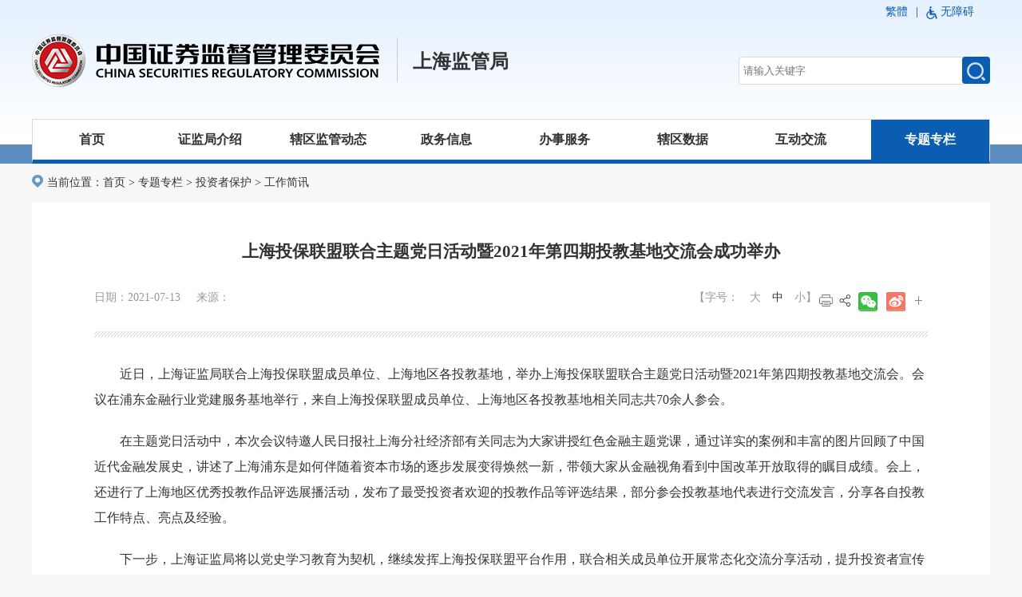

--- FILE ---
content_type: text/html
request_url: http://www.csrc.gov.cn/shanghai/c105563/c28cb7f9302f84041a17c45434824e554/content.shtml
body_size: 12446
content:
<!DOCTYPE html>
<html lang="en">
<head>
    <meta charset="UTF-8">
    <meta name="viewport" content="width=device-width,initial-scale=1,minimum-scale=1,maximum-scale=1,user-scalable=no" />
    <meta http-equiv="X-UA-Compatible" content="IE=edge,chrome=1">
    
<meta name="SiteName" content="上海监管局"/>
<meta name="SiteDomain" content="www.csrc.gov.cn"/>
<meta name="SiteIDCode" content="zq56000011"/>
<meta name="ColumnName" content="工作简讯" />
<meta name="ColumnDescription" content="工作简讯"/>
<meta name="ColumnKeywords" content="工作简讯"/>
<meta name="ColumnType" content="专题专栏"/>
<meta name="ArticleTitle" content="上海投保联盟联合主题党日活动暨2021年第四期投教基地交流会成功举办"/>
<meta name="PubDate" content="2021-12-11 19:43:47"/>
<meta name="ContentSource" content=""/>
<meta name="Keywords" content=""/>
<meta name="Description" content=""/>

<meta name="others" content="页面生成时间 2021-12-11 19:43:47" />
<meta name="template,templategroup,version" content="114,default,1.4" />
<title>上海投保联盟联合主题党日活动暨2021年第四期投教基地交流会成功举办_上海监管局</title>
    <link rel="stylesheet" href="/shanghai/xhtml/css/common.css">
    <link rel="stylesheet" href="/shanghai/xhtml/css/footer.css">
    <link rel="stylesheet" href="/shanghai/xhtml/css/common_detail.css">
    <script src="/shanghai/xhtml/js/jquery.min.js"></script>
<link rel="icon" href="/favicon.ico?v=1.0" type="image/x-icon"></head>
<body>
    <!--公共头-->
	<div class="header">
    <div class="head-box">
        <div class="tips">
            <ul>
                <li>
                    <script src="/shanghai/xhtml/js/trans.js"></script>|
                </li>
                <li>
                    <img src="/shanghai/xhtml/images/index/wza.png" alt="" class="logoimg">
                    <a id="cniil_wza" href="/wza">无障碍</a>
                </li>
                <div class="clear"></div>
            </ul>
            <div class="clear"></div>
        </div>
        <div class="logo">
          <a href="/"  TARGET='_blank'> <img src="/shanghai/xhtml/images/index/logo.png?v=1.0" alt="" class="logoimg1"></a>
        		 <div class="logoxian"></div>
          <h1><a href="/shanghai/index.shtml">上海监管局</a></h1>
            <div class="fr r-box">
        <!--        <p  id="sc">打造一个规范、透明、开放、有活力、有韧性的资本市场</p>
              	<p id="zy">建制度、不干预、零容忍</p>
              	<p  id="hl">敬畏市场、敬畏法治、敬畏专业、敬畏风险、发挥合力</p>-->
                <!--<div class="slideBox">
					<div class="hd">
						<ul></ul>
					</div>
					<div class="bd">
						<ul>
							<li>打造一个规范、透明、开放、有活力、有韧性的资本市场</li>
							<li>建制度、不干预、零容忍</li>
							<li>敬畏市场、敬畏法治、敬畏专业、敬畏风险、发挥合力</li>
					<!--<li>忠诚、专业、进去、公开、公平、公正</li>
						</ul>
					</div>
				</div>-->
                <form action="/guestweb4/s" method="post" name="form1" target="_blank" id="form1" class="search-group" onsubmit="return check()">
                    <input name="searchWord" type="text" id="searchWord" size="50" placeholder="请输入关键字">
                    <input name="uc" type="hidden" id="uc" value="1">
                    <input name="siteCode" type="hidden" id="siteCode" size="50" value="zq56000011">
                    <input name="column" type="hidden" id="siteCode" size="50" value="全部">
                    <div class="searth-btn">
                      <a href="#"><img src="/shanghai/xhtml/images/index/search.png" alt=""></a>
                      <input type="submit" name="button" id="button" value="提交" >
                  	</div>

				</form>
            </div>
            <div class="clear"></div>
        </div>
    </div>
</div>
<script>
    function check(){
      if(!$('#searchWord').val()){
             alert('请输入关键字!');
             return false;
      }else{
      		return true;
      }
    }
  </script>
<div class="nav">
    <ul class="nav-bar">
        <li class="sy hover">
            <a href="/shanghai/index.shtml">首页</a>
            <div></div>
        </li>
        <li class="zjjjs">
            <a href="/shanghai/c100576/tz.shtml">证监局介绍</a>
        </li>
        <li class="xqjgdt">
            <a href="/shanghai/c100580/tz.shtml">辖区监管动态</a>
        </li>
        <li class="zwxx">
            <a href="/shanghai/c103843/tz.shtml">政务信息</a>
        </li>
        <li class="bsfw">
            <a href="/shanghai/c103869/zfxxgk_zdgk.shtml?channelid=674af737f2c641828bf2d9e1252534f6">办事服务</a>
        </li>
        <li class="xqsj">
            <a href="/shanghai/c103869/zfxxgk_zdgk.shtml?channelid=296fb42780b64fcdb5bcbc0633cc33a6">辖区数据</a>
        </li>
        <li class="hdjl">
            <a href="http://gzly.csrc12386.org.cn/csrc/sh.inb.publicmessage!messageList.sh">互动交流</a>
        </li>
        <li class="ztzl">
            <a href="/shanghai/c100605/tz.shtml?channelid=a8c520643f584129a0d8cb899c78355a">专题专栏</a>
        </li>
        <div class="clear"></div>
    </ul>
</div>
<script src="/shanghai/xhtml/js/jquery.SuperSlide.js"></script>
<script src="/shanghai/xhtml/js/head.js"></script>
    <div class="BreadcrumbNav mt10">
        <img src="/shanghai/xhtml/images/public/location.png" alt="">
        当前位置：
<a href='/shanghai/index.shtml'  target="_parent">首页</a>><a href='/shanghai/c100605/tz.shtml'  target="_parent">专题专栏</a>><a href='/shanghai/c100606/common_list_zt.shtml'  target="_parent">投资者保护</a>><a href='/shanghai/c105563/common_list.shtml'  target="_parent"><span>工作简讯</span></a>

    </div>
    <div class="main">
        <div class="content">
            <h2>上海投保联盟联合主题党日活动暨2021年第四期投教基地交流会成功举办</h2>
            <div class="info">
                <p class="fl">日期：2021-07-13     来源：</p>
                <div class="share fr m-hide" id="share">
                    <div class="print-icon"></div>
                    <div class="share-icon"></div>
                    <div class="share-box" id="share-box">
                        <a class="share-btn gwds_weixin" data-w="gwds_weixin" title="微信"> </a>
                        <a class="share-btn gwds_tsina" data-w="gwds_tsina" title="新浪微博"> </a>
                        <span class="gwds_more"> </span>
                    </div>
                    <div class="right share-popup bottom" id="share-popup" style="display: none;">
                        <h6>分享到：<b></b></h6>
                        <ul>
                            <li><a data-w="gwds_qzone" class="share-btn gwds_qzone">QQ空间</a></li>
                            <li><a data-w="gwds_douban" class="share-btn gwds_douban">豆瓣网</a></li>
                        </ul>
                    </div>
                </div>
                <p class="fr m-hide changeSize" id="changeSize">
                	【字号：
                	<span class="">大</span>
                  	<span class="">中</span>
               	 	<span class="on">小</span>】
                </p>
                <div class="clear"></div>
            </div>
            <div class="repeatX"></div>
            <div class="detail-news">
                <DIV class=Custom_UnionStyle>
<P>　　<SPAN>近日，上海证监局联合上海投保联盟成员单位、上海地区各投教基地，举办上海投保联盟联合主题党日活动暨<SPAN>2021</SPAN>年第四期投教基地交流会。会议在浦东金融行业党建服务基地举行，来自上海投保联盟成员单位、上海地区各投教基地相关同志共<SPAN>70</SPAN>余人参会。</SPAN></P>
<P>　　<SPAN>在主题党日活动中，本次会议特邀人民日报社上海分社经济部有关同志为大家讲授红色金融主题党课，通过详实的案例和丰富的图片回顾了中国近代金融发展史，讲述了上海浦东是如何伴随着资本市场的逐步发展变得焕然一新，带领大家从金融视角看到中国改革开放取得的瞩目成绩。会上，还进行了上海地区优秀投教作品评选展播活动，发布了最受投资者欢迎的投教作品等评选结果，部分参会投教基地代表进行交流发言，分享各自投教工作特点、亮点及经验。</SPAN></P>
<P>　　<SPAN>下一步，上海证监局将以党史学习教育为契机，继续发挥上海投保联盟平台作用，联合相关成员单位开展常态化交流分享活动，提升投资者宣传教育工作成效，进一步做好投资者保护各项工作。</SPAN></P></DIV>
              <div  id="files" style="display: none">
              </div>
            </div>
        </div>
    </div>
    <link rel="stylesheet" type="text/css" href="/shanghai/xhtml/css/footer.css" />

		<div class="footpc">
			<div class="footcont">
				<div class="foot-head">
					<div class="footcont-left">
						<p>
							<span>链接：</span>
							
								<a href="http://www.gov.cn/"><img src="/shanghai/xhtml/images/public/gh_f.png" class="foot-icon" />中国政府网</a> 


						</p>
					</div>
					<div class="footcont-right">
						<select name="--相关机构--" class="k105" onchange="javascript:window.open(this.options[this.selectedIndex].value);this.selectedIndex=0">
							<option value="/csrc/c100225/common_list.shtml">行业相关网站</option>

							 	<option value="http://www.investor.org.cn/"><a href="http://www.investor.org.cn/" target="_blank"  >中国投资者网</a></option>

							 	<option value="http://www.csisc.cn/"><a href="http://www.csisc.cn/" target="_blank"  >中国资本市场标准网</a></option>

						   
					 	</select>
						<select name="--其他连接--" class="k105 qtlj" onchange="MM_jumpMenu('parent',this,0)">
							<option value="/shanghai/c100609/common_list.shtml">其他链接</option>
						</select>
					</div>
					<div class="clear"></div>
				</div>
				<div class="foot-bottom">
					<div class="footcont-left">
						<p>主办单位：中国证券监督管理委员会    版权所有：中国证券监督管理委员会 </p>
						<p>网站识别码：bm56000001<a href="https://beian.miit.gov.cn">京ICP备 05035542号</a>
							<a href="http://www.beian.gov.cn/portal/registerSystemInfo?recordcode=11040102700080"  TARGET='_blank'><img src="/shanghai/xhtml/images/public/footer_tu.png" class="footer_xiao" />京公网安备 11040102700080号</a>
						</p>
					</div>
					<div class="footcont-right">
                      <script id="_jiucuo_" sitecode='bm56000001' src='https://zfwzgl.www.gov.cn/exposure/jiucuo.js'></script>
						<script type="text/javascript">document.write(unescape("%3Cspan id='_ideConac' %3E%3C/span%3E%3Cscript src='http://dcs.conac.cn/js/33/000/0000/60407915/CA330000000604079150001.js' type='text/javascript'%3E%3C/script%3E"));</script>
						<p>

							  <a href="/shanghai/c100579/c1268961/content.shtml">联系我们</a> |

							  <a href="/csrc/c100227/c1362477/content.shtml">法律声明</a> |
                              <a href="/shanghai/c105979/common_list.shtml">归档数据</a>
						  </p>
					</div>
					<div class="clear"></div>
				</div>
			</div>
		</div>
		<!---->
		<div class="footsj">
			<p>主办单位：中国证券监督管理委员会</p>
			<p>版权所有：中国证券监督管理委员会</p>
		</div>
<script language="JavaScript">var _trackDataType = 'web';var _trackData = _trackData || [];</script>
<script type="text/javascript" charset="utf-8" id="kpyfx_js_id_10008998" src="//fxsjcj.kaipuyun.cn/count/10008998/10008998.js"></script>
<script type="text/JavaScript" src="/shanghai/xhtml/js/foot.js"></script>
</body>
<script src="/shanghai/xhtml/js/share.js"></script>
<script src="/shanghai/xhtml/js/wxShare.js"></script>
<script src="/shanghai/xhtml/js/commonDetail.js"></script>
</html>

--- FILE ---
content_type: text/css
request_url: http://www.csrc.gov.cn/shanghai/xhtml/css/common.css
body_size: 4722
content:
@charset "utf-8";
body {
  background: #F7F7F7;
}
body {
  width: 100%;
  height: 100%;
  font-size: 14px;
  font-family: "微软雅黑 Regular", "Microsoft YaHei";
  color: #333;
  margin: 0;
  padding: 0;
}
body,
button,
dd,
div,
dl,
dt,
h1,
h2,
h3,
h4,
h5,
h6,
html,
input,
li,
ol,
p,
ul,
span,img{
  margin: 0;
  padding: 0;
  box-sizing: border-box;
}
li,
ol,
ul {
  list-style: none;
}
a {
  text-decoration: none;
  color: #333;
}
a:hover {
  /* color: #a7190d; */
}
img {
  border: none;
  display: inline-block;
  vertical-align: middle;
}
.img {
  max-width: 100%;
  height: auto;
}
button,
input {
  outline: 0;
  border: none;
  box-sizing: border-box;
}
.row {
  display: inline-block;
  width: 100%;
  vertical-align: middle;
}
.fl {
  float: left;
}
.fr {
  float: right;
}
.clear {
  clear: both;
}
.main {
  max-width: 1200px;
  margin: 0 auto;
  background-color: #fff;
  margin-bottom: 20px;
}
@media screen and (max-width: 991px) {
.BreadcrumbNav{width:100% !important;}
  .main {
    max-width: 100%;
  }
}
/* 头部样式 */
.header {
  width: 100%;
  height: 205px;
  background: url(../images/index/bgh.png);
  border-bottom: 24px solid #5c8dc0;
}
.head-box {
  width: 1200px;
  margin: 0 auto;
}
.tips ul {
  float: right;
}
.tips li {
  float: left;
  height: 30px;
  line-height: 30px;
  margin-right: 10px;
  cursor: pointer;
}
.tips li a {
  margin-right: 10px;
  color: #0b5db1;
}
.tips li.en {
  margin-right: 50px;
}
.logoimg1{float: left;}
.logoxian{
		height: 56px;
		width: 1px;
		background: #CCCCCC;
		float: left;
		margin-top: 17px;
		margin-left: 22px;
}
.logo h1{float: left;
font-size: 24px;
font-family: Microsoft YaHei;
font-weight: bold;
color: #111111;margin-left: 19px;line-height: 94px;}
.logo img {
  margin-top: 7px;
}
.r-box p,.slideBox li{
  width: 515px;
  padding-top: 0px;
  font-size: 20px;
  color: #003182;
  text-align: center;
  font-family: 'Kaiti';
  margin: 12px 0;
}
.slideBox {
    margin: 12px 0;
}
.search-group {
  float: right;
  position: relative;
  width: 315px;
  margin-top: 5px;
}
.search-group input {
  width: 285px;
  height: 35px;
line-height: 35px;
  padding-left: 5px;
  border: none;
  border: 1px solid #dbdbdb;
  border-radius: 4px;
  outline: none;
}
.search-group a {
  display: inline-block;
  position: absolute;
  top: 0px;
  right: 0px;
  width: 35px;
  height: 34px;
  text-align: center;
  background-color: #0b5db1;
  border-radius: 4px;
}
.search-group span {
  display: inline-block;
  width: 35px;
  height: 35px;
  vertical-align: middle;
  margin-top: -2px;
  margin-left: 5px;
  color: #003182;
}
.searth-btn input {
    position: absolute;
    width: 35px;
    height: 34px;
    right: 0;
    top: 0px;
    opacity: 0;
    cursor: pointer;
}
#zy,#hl{display: none;}

/* 头部导航的样式 */
.nav {
  position: relative;
}
.nav > ul {
  width: 1200px;
  margin: 0 auto;
  border: 1px solid #dbdbdb;
  background-color: #fff;
  margin-top: -56px;
  border-bottom: 5px solid #0b5db1;
}
.nav > ul li{
  float: left;
  width: 148px;
  height: 50px;
  line-height: 50px;
  text-align: center;
}
.nav > ul li > a {
    display: inline-block;
    font-weight: bold;
    font-size: 16px;
}
.nav > ul li.hover {
    background-color: #0b5db1;
}
.nav > ul li.hover > a {
    color:  #fff;
}
.nav > ul li.ztzl {
  float: right;
}
.hover{background: #0B5DB1;
color: #FFFFFF;}
.hover>a{color:#FFFFFF ;}
.zwxx .detail-box>ul>li{width:auto;padding:0 10px;}
/*面包屑*/
.BreadcrumbNav {
    width: 1200px;
    margin: 15px auto;
}
.BreadcrumbNav img {margin-right: 5px; margin-top: -5px;}
@media screen and (max-width: 1200px){
.head-box,.nav > ul{width:100%;}
.logo .logoimg1{width: 30%;}
.nav > ul li{width: 12.5%;}
}
@media screen and (max-width: 991px) {
        .slideBox {display: none;}
	.header{height: auto;}
	.logoimg1{width: 60%;}
	.logoxian{display: none;}
	.logo h1{line-height: 40px;}
	.nav > ul{margin-top: 0;}
  .nav > ul,.head-box {
    width: 100%;
  }
  .tips {
    display: none;
  }
  .r-box > p {
    display: none;
  }
  .logo {
    width: 100%;
    text-align: center;
  }
  /*.fr.r-box,.search-group span.fr{
    float: none;
  }*/
 .r-box{width: 100%;padding: 2%;}
 .search-group input{width: 70%;float: none;}
  .search-group a {
    right: 15%;
  }
  .search-group span{float: left;width: auto;line-height: 35px;}
  .nav > ul li{
    width: 25%;
  }
  .nav > ul li > a {
    background: unset !important;
font-size:14px;
  }
  .nav > ul li.ztzl {
    float: left;
  }
}
@media screen and (max-width: 320px) {
    .logo h1 {margin-left: 7px;}
}

/*修改20240413*/
.logo .r-box{
  padding-top:36px;
}
@media screen and (max-width: 768px) {
   .logo .r-box{
     padding-top:0;
   }
}
/*修改20240413 end*/

--- FILE ---
content_type: text/css
request_url: http://www.csrc.gov.cn/shanghai/xhtml/css/common_detail.css
body_size: 3681
content:
.main {
    min-height: auto;
    padding: 1% 2.224%;
    background-color: #fff;
}
.content {
    padding: 0 50px;
}
.content h2 {
    padding: 35px 0;
    text-align: center;
}
.info {
    color: #999;
    margin: 0 auto 25px;
}
/* 分享 */
.share {
    display: inline-block;
    position: relative;
    *float: left;
}
.share-icon {
    display: inline-block;
    width: 14px;
    height: 24px;
    line-height: 24px;
    background: url(../images/public/icon_16.jpg) no-repeat center;
    vertical-align: -25%;
    *float: left;
}
.print-icon {
    display: inline-block;
    width: 24px;
    height: 24px;
    line-height: 24px;
    background: url(../images/public/print.png) no-repeat center;
    vertical-align: -25%;
    *float: left;
}
.share-box a.gwds_weixin {
    background-position: 0 -38px;
}
.share-box a {
    display: inline-block;
    width: 24px;
    height: 24px;
    line-height: 24px !important;
    background: url(../images/public/share.png) no-repeat;
    margin-left: 7px;
    cursor: pointer;
    vertical-align: top;
}
.share .gwds_more {
    display: inline-block;
    width: 24px;
    height: 24px;
    background: url(../images/public/icon_17.jpg) no-repeat;
    background-position: center 5px;
    *background-position: center 7px;
    cursor: pointer;
    vertical-align: top;
}
.share-popup.left {
    right: 0px;
}
.share-popup.top {
    bottom: 130%;
}
.share-popup {
    width: 212px;
    -webkit-box-shadow: 0 0 7px #eee;
    -moz-box-shadow: 0 0 7px #eee;
    z-index: 1000000;
    position: absolute;
    border: 1px solid #e9e9e9;
    position: absolute;
    display: none;
    background: #fff;
}
.share-popup h6 {
    height: 34px;
    background-color: rgb(246, 246, 246);
    font: 700 14px/32px 'microsoft yahei';
    padding: 0 3px;
}
.share-popup ul {
    width: 94%;
    padding: 8px 3%;
    overflow: hidden;
}
.share-popup h6 b {
    position: absolute;
    top: 5px;
    right: 5px;
    width: 22px;
    height: 23px;
    background: url(../images/public/pop_c.gif) no-repeat 0 0;
    cursor: pointer;
}
.share-popup li {
    width: 49%;
    margin: 0 .5%;
    float: left;
}
.share-popup li a {
    display: block;
    height: 20px;
    line-height: 20px;
    border: 1px solid transparent;
    padding: 5px 0;
    font-size: 14px;
    color: #565656;
    text-indent: 34px;
    background: url(../images/public/is_24.png) no-repeat;
    cursor: pointer;
}
.share-popup li a.gwds_qzone {
    background-position: 0 -237px;
}
.share-popup li a.gwds_douban {
    background-position: 0 -357px;
}
.info .changeSize span {
    cursor: pointer;
    display: inline-block;
    margin-left: 10px;
}
.info .changeSize span.on{
    color: #333;
}
.share-box {
    margin-left: 45px;
    margin-top: -22px;
}
.repeatX {
    width: 100%;
    background: url(../images/public/i104.png) 0 0 repeat-x;
    height: 8px;
}
.detail-news {
    font-size: 16px;
    min-height: 500px;
    margin-top: 30px;
    padding-bottom: 30px;
    color: #333;
}
.detail-news p {
    margin-bottom: 20px !important;
    line-height: 32px;
    font-family: '微软雅黑' !important;
	font-size: 16px;
}
.detail-news p span {font-family: '微软雅黑' !important;font-size: 16px;}
.detail-news p font {font-family: '微软雅黑' !important;font-size: 16px;}
#files a {display:block;margin-bottom: 10px;color:#0b5db1;}
@media screen and (max-width: 991px) {
    .fl {
        float: none;
        text-align: center;
    }
    .m-hide, .m-hide {
       display: none;
    }
    .content {
        padding: 0;
    }
.content img{width:100%;}
    video iframe,video object,video embed,object,embed,video{width: 100% !important; height: 100% !important;}
}

--- FILE ---
content_type: application/javascript
request_url: http://www.csrc.gov.cn/shanghai/xhtml/js/commonDetail.js
body_size: 4209
content:
"use strict"; 
$(function () { 
	$("#changeSize span").on("click", function () { 
		$(this).addClass("on").siblings().removeClass("on"); 
		$(".detail-news,.detail-news p,.detail-news span,.detail-news font").css( "font-size", [18, 16, 14][$(this).index()] ); 
	}); 
	//去掉img css
        $('.detail-news img').each(function(){
			$(this).parent().css('text-indent',0);
    })
    //修改默认选择字体
    $("#changeSize span").each(function(i){
        if(i == 1){
            $(this).addClass('on').siblings().removeClass('on');
        }
    })
    //去掉font、span内联样式
    $(".detail-news span,.detail-news font").each(function(){
        $(this).removeAttr('style');
    })
    //判断图片是否显示
    hiddenImgFiles();
 //面包屑点击
  var url=window.location.href;
	var codeNameLen=url.split("/").length;
  var code=url.split("/")[codeNameLen-3];
  rendChannel(code);
});

//判断图片附件不显示
function hiddenImgFiles() {
	var _url = $('#files').find('a').attr('href');
        if(_url){
        var point = _url.lastIndexOf(".");  
	var type = _url.substr(point);  
	if(type == '.jpg'||type == ".gif"||type == ".JPG"||type == ".GIF" || type == ".png" || type == ".PNG"){  
		$('#files').hide();  
	}else{
		$('#files').show(); 
	}  
        }
	
}
//面包屑
//请求面包屑
function rendChannel(code) {
  $.ajax({
    url: '/getLocalList?channelCode=' + code,
    type: 'get',
    async: false,
    success: function(data){
      var _nav = '',_url = '',addUrl = '';
      if(data.code == '200'){
        _nav = '<img src="/csrc/xhtml/images/public/location.png" alt="">当前位置：<a href="/shanghai/index.shtml">首页</a> > '
        for(var i = 0; i < data.results.channelLevel.length; i++){
          //处理返回两个url
          if(data.results.channelLevel[i].staticUrl.indexOf(',') > 0){
            var _arr = data.results.channelLevel[i].staticUrl.split(',');
            for(var j = 0; j < _arr.length; j++){
              if(_arr[j].indexOf('common_list') > 0){
                _url = _arr[j];
              }
            }
          }else{
                _url = data.results.channelLevel[i].staticUrl;
          }
          if(i == 0){
			  addUrl = data.results.channelLevel[i].staticUrl.indexOf('tz') > 0 ? data.results.channelLevel[i].staticUrl : (data.results.channelLevel[i].staticUrl + '?channelid=' + data.results.channelLevel[i].channelId)
            _nav += '<a href="'+ addUrl +'">'+data.results.channelLevel[i].channelName+'</a> > ';
          }else if(i != data.results.channelLevel.length -1){
            _nav += '<a href="'+ _url +'?channelid='+data.results.channelLevel[i].channelId+'">'+data.results.channelLevel[i].channelName+'</a> > ';
          }else{
            _nav += '<a href="'+ _url +'?channelid='+data.results.channelLevel[i].channelId+'">'+data.results.channelLevel[i].channelName+'</a>';
          }
        }
      }
      $('.BreadcrumbNav').empty().html( _nav);
    },
    error: function(err){
      console.log(err);
    }
  })
};
//打印


//鎵撳嵃
var printAreaCount = 0;
$.fn.printArea = function () {
  var ele = $(this);
  var idPrefix = "printArea_";
  removePrintArea(idPrefix + printAreaCount);
  printAreaCount++;
  var iframeId = idPrefix + printAreaCount;
  var iframeStyle = 'position:absolute;width:0px;height:0px;left:-500px;top:-500px;';
  var iframe = document.createElement('IFRAME');
  $(iframe).attr({
    style: iframeStyle,
    id: iframeId
  });
  document.body.appendChild(iframe);
  var doc = iframe.contentWindow.document;
  $(document).find("link").filter(function () {
    return $(this).attr("rel").toLowerCase() == "stylesheet";
  }).each(
      function () {
        doc.write('<link type="text/css" rel="stylesheet" href="'
            + $(this).attr("href") + '" >');
      });
  doc.write('<div class="' + $(ele).attr("class") + '">' + $(ele).html()
      + '</div>');
  doc.close();
  var frameWindow = iframe.contentWindow;
  frameWindow.close();
  frameWindow.focus();
  frameWindow.print();
}
var removePrintArea = function (id) {
  $("iframe#" + id).remove();
};

//打印调用
$(".print-icon").click(function(){ 
  $(".detail-news").printArea();
});